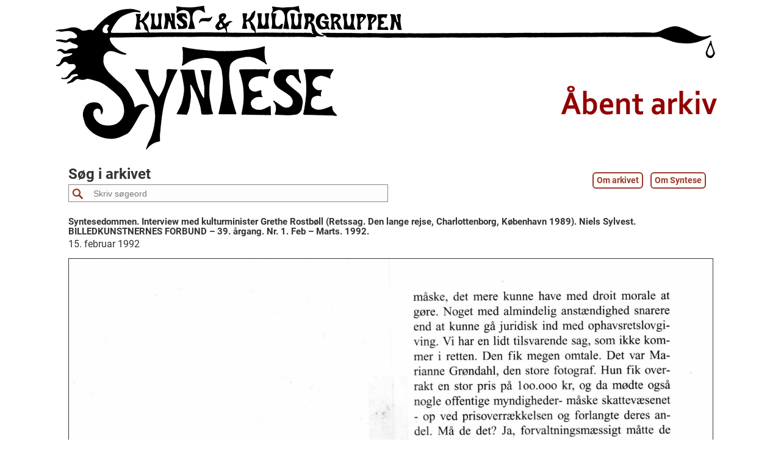

--- FILE ---
content_type: text/html; charset=UTF-8
request_url: https://www.syntese.nu/1992/02/15/syntesedommen-interview-med-kulturminister-grethe-rostboell-retssag-den-lange-rejse-charlottenborg-koebenhavn-1989-niels-sylvest-billedkunstnernes-forbund-39-aargang-nr-1-feb-821/
body_size: 18039
content:
<!DOCTYPE html>
<html lang="da-DK">
<head>
    <meta charset="UTF-8"/>
    <meta name='viewport' content='width=device-width,initial-scale=1.0' />

    <link rel="profile" href="//gmpg.org/xfn/11"/>
    <link rel="pingback" href=""/>

    <!-- Self-host Google Fonts -->
<link href='https://www.syntese.nu/wp-content/themes/weaver-xtreme/assets/css/fonts/google/google-fonts.min.css?ver=6.7' rel='stylesheet' type='text/css'>
<link rel="shortcut icon"  href="/wp-content/uploads/cropped-Syntese_logo_kvadratisk.png" />
	<script type="text/javascript">function theChampLoadEvent(e){var t=window.onload;if(typeof window.onload!="function"){window.onload=e}else{window.onload=function(){t();e()}}}</script>
		<script type="text/javascript">var theChampDefaultLang = 'da_DK', theChampCloseIconPath = 'https://www.syntese.nu/wp-content/plugins/super-socializer/images/close.png';</script>
		<script>var theChampSiteUrl = 'https://www.syntese.nu', theChampVerified = 0, theChampEmailPopup = 0, heateorSsMoreSharePopupSearchText = 'Search';</script>
			<script> var theChampSharingAjaxUrl = 'https://www.syntese.nu/wp-admin/admin-ajax.php', heateorSsFbMessengerAPI = 'https://www.facebook.com/dialog/send?app_id=595489497242932&display=popup&link=%encoded_post_url%&redirect_uri=%encoded_post_url%',heateorSsWhatsappShareAPI = 'web', heateorSsUrlCountFetched = [], heateorSsSharesText = 'Shares', heateorSsShareText = 'Share', theChampPluginIconPath = 'https://www.syntese.nu/wp-content/plugins/super-socializer/images/logo.png', theChampSaveSharesLocally = 0, theChampHorizontalSharingCountEnable = 0, theChampVerticalSharingCountEnable = 0, theChampSharingOffset = -10, theChampCounterOffset = -10, theChampMobileStickySharingEnabled = 0, heateorSsCopyLinkMessage = "Link copied.";
		var heateorSsHorSharingShortUrl = "https://www.syntese.nu/1992/02/15/syntesedommen-interview-med-kulturminister-grethe-rostboell-retssag-den-lange-rejse-charlottenborg-koebenhavn-1989-niels-sylvest-billedkunstnernes-forbund-39-aargang-nr-1-feb-821/";var heateorSsVerticalSharingShortUrl = "https://www.syntese.nu/1992/02/15/syntesedommen-interview-med-kulturminister-grethe-rostboell-retssag-den-lange-rejse-charlottenborg-koebenhavn-1989-niels-sylvest-billedkunstnernes-forbund-39-aargang-nr-1-feb-821/";		</script>
			<style type="text/css">
						.the_champ_button_instagram span.the_champ_svg,a.the_champ_instagram span.the_champ_svg{background:radial-gradient(circle at 30% 107%,#fdf497 0,#fdf497 5%,#fd5949 45%,#d6249f 60%,#285aeb 90%)}
					.the_champ_horizontal_sharing .the_champ_svg,.heateor_ss_standard_follow_icons_container .the_champ_svg{
					background-color:#111!important;background:#111!important;
					color: #fff;
				border-width: 3px;
		border-style: solid;
		border-color: #ffffff;
	}
		.the_champ_horizontal_sharing .theChampTCBackground{
		color:#666;
	}
		.the_champ_horizontal_sharing span.the_champ_svg:hover,.heateor_ss_standard_follow_icons_container span.the_champ_svg:hover{
					background-color:#993a2c!important;background:#993a2c;
				border-color: #ffffff;
	}
		.the_champ_vertical_sharing span.the_champ_svg,.heateor_ss_floating_follow_icons_container span.the_champ_svg{
					color: #fff;
				border-width: 0px;
		border-style: solid;
		border-color: transparent;
	}
		.the_champ_vertical_sharing .theChampTCBackground{
		color:#666;
	}
		.the_champ_vertical_sharing span.the_champ_svg:hover,.heateor_ss_floating_follow_icons_container span.the_champ_svg:hover{
						border-color: transparent;
		}
	@media screen and (max-width:783px){.the_champ_vertical_sharing{display:none!important}}</style>
	<meta name='robots' content='index, follow, max-image-preview:large, max-snippet:-1, max-video-preview:-1' />

	<!-- This site is optimized with the Yoast SEO plugin v26.8 - https://yoast.com/product/yoast-seo-wordpress/ -->
	<title>Syntesedommen. Interview med kulturminister Grethe Rostbøll (Retssag. Den lange rejse, Charlottenborg, København 1989). Niels Sylvest. BILLEDKUNSTNERNES FORBUND – 39. årgang. Nr. 1. Feb – Marts. 1992.</title>
	<meta name="description" content="Fra Kunst- og kulturgruppen Synteses åbne arkiv (www.syntese.nu)." />
	<link rel="canonical" href="https://www.syntese.nu/1992/02/15/syntesedommen-interview-med-kulturminister-grethe-rostboell-retssag-den-lange-rejse-charlottenborg-koebenhavn-1989-niels-sylvest-billedkunstnernes-forbund-39-aargang-nr-1-feb-821/" />
	<meta property="og:locale" content="da_DK" />
	<meta property="og:type" content="article" />
	<meta property="og:title" content="Syntesedommen. Interview med kulturminister Grethe Rostbøll (Retssag. Den lange rejse, Charlottenborg, København 1989). Niels Sylvest. BILLEDKUNSTNERNES FORBUND – 39. årgang. Nr. 1. Feb – Marts. 1992." />
	<meta property="og:description" content="Fra Kunst- og kulturgruppen Synteses åbne arkiv (www.syntese.nu)." />
	<meta property="og:url" content="https://www.syntese.nu/1992/02/15/syntesedommen-interview-med-kulturminister-grethe-rostboell-retssag-den-lange-rejse-charlottenborg-koebenhavn-1989-niels-sylvest-billedkunstnernes-forbund-39-aargang-nr-1-feb-821/" />
	<meta property="og:site_name" content="Kunst- og kulturgruppen Syntese" />
	<meta property="article:published_time" content="1992-02-15T11:00:00+00:00" />
	<meta property="article:modified_time" content="2024-08-19T15:45:07+00:00" />
	<meta property="og:image" content="https://www.syntese.nu/wp-content/uploads/Syntesedommen.-Interview-med-kulturminister-Grethe-Rostboell-Retssag.-Den-lange-rejse-Charlottenborg-Koebenhavn-1989.-Niels-Sylvest.-BILLEDKUNSTNERNES-FORBUND-39.-aargang.-Nr.-1.-Feb-Marts.-1992.-15.02.1992--scaled.jpg" />
	<meta name="author" content="Per" />
	<meta name="twitter:card" content="summary_large_image" />
	<meta name="twitter:title" content="Syntesedommen. Interview med kulturminister Grethe Rostbøll (Retssag. Den lange rejse, Charlottenborg, København 1989). Niels Sylvest. BILLEDKUNSTNERNES FORBUND – 39. årgang. Nr. 1. Feb – Marts. 1992." />
	<meta name="twitter:description" content="Fra Kunst- og kulturgruppen Synteses åbne arkiv (www.syntese.nu)." />
	<meta name="twitter:image" content="https://www.syntese.nu/wp-content/uploads/Syntesedommen.-Interview-med-kulturminister-Grethe-Rostboell-Retssag.-Den-lange-rejse-Charlottenborg-Koebenhavn-1989.-Niels-Sylvest.-BILLEDKUNSTNERNES-FORBUND-39.-aargang.-Nr.-1.-Feb-Marts.-1992.-15.02.1992--scaled.jpg" />
	<script type="application/ld+json" class="yoast-schema-graph">{"@context":"https://schema.org","@graph":[{"@type":"Article","@id":"https://www.syntese.nu/1992/02/15/syntesedommen-interview-med-kulturminister-grethe-rostboell-retssag-den-lange-rejse-charlottenborg-koebenhavn-1989-niels-sylvest-billedkunstnernes-forbund-39-aargang-nr-1-feb-821/#article","isPartOf":{"@id":"https://www.syntese.nu/1992/02/15/syntesedommen-interview-med-kulturminister-grethe-rostboell-retssag-den-lange-rejse-charlottenborg-koebenhavn-1989-niels-sylvest-billedkunstnernes-forbund-39-aargang-nr-1-feb-821/"},"author":{"name":"Per","@id":"https://www.syntese.nu/#/schema/person/e7ea20dc8cb38b243319f708e28ee8fc"},"headline":"Syntesedommen. Interview med kulturminister Grethe Rostbøll (Retssag. Den lange rejse, Charlottenborg, København 1989). Niels Sylvest. BILLEDKUNSTNERNES FORBUND &#8211; 39. årgang. Nr. 1. Feb &#8211; Marts. 1992.","datePublished":"1992-02-15T11:00:00+00:00","dateModified":"2024-08-19T15:45:07+00:00","mainEntityOfPage":{"@id":"https://www.syntese.nu/1992/02/15/syntesedommen-interview-med-kulturminister-grethe-rostboell-retssag-den-lange-rejse-charlottenborg-koebenhavn-1989-niels-sylvest-billedkunstnernes-forbund-39-aargang-nr-1-feb-821/"},"wordCount":665,"publisher":{"@id":"https://www.syntese.nu/#organization"},"image":{"@id":"https://www.syntese.nu/1992/02/15/syntesedommen-interview-med-kulturminister-grethe-rostboell-retssag-den-lange-rejse-charlottenborg-koebenhavn-1989-niels-sylvest-billedkunstnernes-forbund-39-aargang-nr-1-feb-821/#primaryimage"},"thumbnailUrl":"https://www.syntese.nu/wp-content/uploads/Syntesedommen.-Interview-med-kulturminister-Grethe-Rostboell-Retssag.-Den-lange-rejse-Charlottenborg-Koebenhavn-1989.-Niels-Sylvest.-BILLEDKUNSTNERNES-FORBUND-39.-aargang.-Nr.-1.-Feb-Marts.-1992.-15.02.1992--scaled.jpg","articleSection":["Den lange rejse (1989)","Interviews","Kunst- og fagpolitik","Retssag, Syntese vs. SDS/Unibank (1989-1993)"],"inLanguage":"da-DK"},{"@type":"WebPage","@id":"https://www.syntese.nu/1992/02/15/syntesedommen-interview-med-kulturminister-grethe-rostboell-retssag-den-lange-rejse-charlottenborg-koebenhavn-1989-niels-sylvest-billedkunstnernes-forbund-39-aargang-nr-1-feb-821/","url":"https://www.syntese.nu/1992/02/15/syntesedommen-interview-med-kulturminister-grethe-rostboell-retssag-den-lange-rejse-charlottenborg-koebenhavn-1989-niels-sylvest-billedkunstnernes-forbund-39-aargang-nr-1-feb-821/","name":"Syntesedommen. Interview med kulturminister Grethe Rostbøll (Retssag. Den lange rejse, Charlottenborg, København 1989). Niels Sylvest. BILLEDKUNSTNERNES FORBUND – 39. årgang. Nr. 1. Feb – Marts. 1992.","isPartOf":{"@id":"https://www.syntese.nu/#website"},"primaryImageOfPage":{"@id":"https://www.syntese.nu/1992/02/15/syntesedommen-interview-med-kulturminister-grethe-rostboell-retssag-den-lange-rejse-charlottenborg-koebenhavn-1989-niels-sylvest-billedkunstnernes-forbund-39-aargang-nr-1-feb-821/#primaryimage"},"image":{"@id":"https://www.syntese.nu/1992/02/15/syntesedommen-interview-med-kulturminister-grethe-rostboell-retssag-den-lange-rejse-charlottenborg-koebenhavn-1989-niels-sylvest-billedkunstnernes-forbund-39-aargang-nr-1-feb-821/#primaryimage"},"thumbnailUrl":"https://www.syntese.nu/wp-content/uploads/Syntesedommen.-Interview-med-kulturminister-Grethe-Rostboell-Retssag.-Den-lange-rejse-Charlottenborg-Koebenhavn-1989.-Niels-Sylvest.-BILLEDKUNSTNERNES-FORBUND-39.-aargang.-Nr.-1.-Feb-Marts.-1992.-15.02.1992--scaled.jpg","datePublished":"1992-02-15T11:00:00+00:00","dateModified":"2024-08-19T15:45:07+00:00","description":"Fra Kunst- og kulturgruppen Synteses åbne arkiv (www.syntese.nu).","breadcrumb":{"@id":"https://www.syntese.nu/1992/02/15/syntesedommen-interview-med-kulturminister-grethe-rostboell-retssag-den-lange-rejse-charlottenborg-koebenhavn-1989-niels-sylvest-billedkunstnernes-forbund-39-aargang-nr-1-feb-821/#breadcrumb"},"inLanguage":"da-DK","potentialAction":[{"@type":"ReadAction","target":["https://www.syntese.nu/1992/02/15/syntesedommen-interview-med-kulturminister-grethe-rostboell-retssag-den-lange-rejse-charlottenborg-koebenhavn-1989-niels-sylvest-billedkunstnernes-forbund-39-aargang-nr-1-feb-821/"]}]},{"@type":"ImageObject","inLanguage":"da-DK","@id":"https://www.syntese.nu/1992/02/15/syntesedommen-interview-med-kulturminister-grethe-rostboell-retssag-den-lange-rejse-charlottenborg-koebenhavn-1989-niels-sylvest-billedkunstnernes-forbund-39-aargang-nr-1-feb-821/#primaryimage","url":"https://www.syntese.nu/wp-content/uploads/Syntesedommen.-Interview-med-kulturminister-Grethe-Rostboell-Retssag.-Den-lange-rejse-Charlottenborg-Koebenhavn-1989.-Niels-Sylvest.-BILLEDKUNSTNERNES-FORBUND-39.-aargang.-Nr.-1.-Feb-Marts.-1992.-15.02.1992--scaled.jpg","contentUrl":"https://www.syntese.nu/wp-content/uploads/Syntesedommen.-Interview-med-kulturminister-Grethe-Rostboell-Retssag.-Den-lange-rejse-Charlottenborg-Koebenhavn-1989.-Niels-Sylvest.-BILLEDKUNSTNERNES-FORBUND-39.-aargang.-Nr.-1.-Feb-Marts.-1992.-15.02.1992--scaled.jpg","width":1836,"height":2560,"caption":"Syntesedommen. Interview med kulturminister Grethe Rostbøll (Retssag. Den lange rejse, Charlottenborg, København 1989). Niels Sylvest. BILLEDKUNSTNERNES FORBUND &#8211; 39. årgang. Nr. 1. Feb &#8211; Marts. 1992."},{"@type":"BreadcrumbList","@id":"https://www.syntese.nu/1992/02/15/syntesedommen-interview-med-kulturminister-grethe-rostboell-retssag-den-lange-rejse-charlottenborg-koebenhavn-1989-niels-sylvest-billedkunstnernes-forbund-39-aargang-nr-1-feb-821/#breadcrumb","itemListElement":[{"@type":"ListItem","position":1,"name":"Hjem","item":"https://www.syntese.nu/"},{"@type":"ListItem","position":2,"name":"Vigtigste udstillinger","item":"https://www.syntese.nu/vigtigste-udstillinger/"},{"@type":"ListItem","position":3,"name":"Den lange rejse (1989)","item":"https://www.syntese.nu/vigtigste-udstillinger/den-lange-rejse-1989/"},{"@type":"ListItem","position":4,"name":"Syntesedommen. Interview med kulturminister Grethe Rostbøll (Retssag. Den lange rejse, Charlottenborg, København 1989). Niels Sylvest. BILLEDKUNSTNERNES FORBUND &#8211; 39. årgang. Nr. 1. Feb &#8211; Marts. 1992."}]},{"@type":"WebSite","@id":"https://www.syntese.nu/#website","url":"https://www.syntese.nu/","name":"Kunst- og kulturgruppen Syntese","description":"Åbent arkiv","publisher":{"@id":"https://www.syntese.nu/#organization"},"potentialAction":[{"@type":"SearchAction","target":{"@type":"EntryPoint","urlTemplate":"https://www.syntese.nu/?s={search_term_string}"},"query-input":{"@type":"PropertyValueSpecification","valueRequired":true,"valueName":"search_term_string"}}],"inLanguage":"da-DK"},{"@type":"Organization","@id":"https://www.syntese.nu/#organization","name":"Kunst- og kulturgruppen Syntese","url":"https://www.syntese.nu/","logo":{"@type":"ImageObject","inLanguage":"da-DK","@id":"https://www.syntese.nu/#/schema/logo/image/","url":"https://www.syntese.nu/wp-content/uploads/cropped-Syntese_logo_kvadratisk.png","contentUrl":"https://www.syntese.nu/wp-content/uploads/cropped-Syntese_logo_kvadratisk.png","width":512,"height":512,"caption":"Kunst- og kulturgruppen Syntese"},"image":{"@id":"https://www.syntese.nu/#/schema/logo/image/"}},{"@type":"Person","@id":"https://www.syntese.nu/#/schema/person/e7ea20dc8cb38b243319f708e28ee8fc","name":"Per"}]}</script>
	<!-- / Yoast SEO plugin. -->


<style id='wp-img-auto-sizes-contain-inline-css' type='text/css'>
img:is([sizes=auto i],[sizes^="auto," i]){contain-intrinsic-size:3000px 1500px}
/*# sourceURL=wp-img-auto-sizes-contain-inline-css */
</style>
<style id='wp-block-library-inline-css' type='text/css'>
:root{--wp-block-synced-color:#7a00df;--wp-block-synced-color--rgb:122,0,223;--wp-bound-block-color:var(--wp-block-synced-color);--wp-editor-canvas-background:#ddd;--wp-admin-theme-color:#007cba;--wp-admin-theme-color--rgb:0,124,186;--wp-admin-theme-color-darker-10:#006ba1;--wp-admin-theme-color-darker-10--rgb:0,107,160.5;--wp-admin-theme-color-darker-20:#005a87;--wp-admin-theme-color-darker-20--rgb:0,90,135;--wp-admin-border-width-focus:2px}@media (min-resolution:192dpi){:root{--wp-admin-border-width-focus:1.5px}}.wp-element-button{cursor:pointer}:root .has-very-light-gray-background-color{background-color:#eee}:root .has-very-dark-gray-background-color{background-color:#313131}:root .has-very-light-gray-color{color:#eee}:root .has-very-dark-gray-color{color:#313131}:root .has-vivid-green-cyan-to-vivid-cyan-blue-gradient-background{background:linear-gradient(135deg,#00d084,#0693e3)}:root .has-purple-crush-gradient-background{background:linear-gradient(135deg,#34e2e4,#4721fb 50%,#ab1dfe)}:root .has-hazy-dawn-gradient-background{background:linear-gradient(135deg,#faaca8,#dad0ec)}:root .has-subdued-olive-gradient-background{background:linear-gradient(135deg,#fafae1,#67a671)}:root .has-atomic-cream-gradient-background{background:linear-gradient(135deg,#fdd79a,#004a59)}:root .has-nightshade-gradient-background{background:linear-gradient(135deg,#330968,#31cdcf)}:root .has-midnight-gradient-background{background:linear-gradient(135deg,#020381,#2874fc)}:root{--wp--preset--font-size--normal:16px;--wp--preset--font-size--huge:42px}.has-regular-font-size{font-size:1em}.has-larger-font-size{font-size:2.625em}.has-normal-font-size{font-size:var(--wp--preset--font-size--normal)}.has-huge-font-size{font-size:var(--wp--preset--font-size--huge)}.has-text-align-center{text-align:center}.has-text-align-left{text-align:left}.has-text-align-right{text-align:right}.has-fit-text{white-space:nowrap!important}#end-resizable-editor-section{display:none}.aligncenter{clear:both}.items-justified-left{justify-content:flex-start}.items-justified-center{justify-content:center}.items-justified-right{justify-content:flex-end}.items-justified-space-between{justify-content:space-between}.screen-reader-text{border:0;clip-path:inset(50%);height:1px;margin:-1px;overflow:hidden;padding:0;position:absolute;width:1px;word-wrap:normal!important}.screen-reader-text:focus{background-color:#ddd;clip-path:none;color:#444;display:block;font-size:1em;height:auto;left:5px;line-height:normal;padding:15px 23px 14px;text-decoration:none;top:5px;width:auto;z-index:100000}html :where(.has-border-color){border-style:solid}html :where([style*=border-top-color]){border-top-style:solid}html :where([style*=border-right-color]){border-right-style:solid}html :where([style*=border-bottom-color]){border-bottom-style:solid}html :where([style*=border-left-color]){border-left-style:solid}html :where([style*=border-width]){border-style:solid}html :where([style*=border-top-width]){border-top-style:solid}html :where([style*=border-right-width]){border-right-style:solid}html :where([style*=border-bottom-width]){border-bottom-style:solid}html :where([style*=border-left-width]){border-left-style:solid}html :where(img[class*=wp-image-]){height:auto;max-width:100%}:where(figure){margin:0 0 1em}html :where(.is-position-sticky){--wp-admin--admin-bar--position-offset:var(--wp-admin--admin-bar--height,0px)}@media screen and (max-width:600px){html :where(.is-position-sticky){--wp-admin--admin-bar--position-offset:0px}}

/*# sourceURL=wp-block-library-inline-css */
</style><style id='wp-block-paragraph-inline-css' type='text/css'>
.is-small-text{font-size:.875em}.is-regular-text{font-size:1em}.is-large-text{font-size:2.25em}.is-larger-text{font-size:3em}.has-drop-cap:not(:focus):first-letter{float:left;font-size:8.4em;font-style:normal;font-weight:100;line-height:.68;margin:.05em .1em 0 0;text-transform:uppercase}body.rtl .has-drop-cap:not(:focus):first-letter{float:none;margin-left:.1em}p.has-drop-cap.has-background{overflow:hidden}:root :where(p.has-background){padding:1.25em 2.375em}:where(p.has-text-color:not(.has-link-color)) a{color:inherit}p.has-text-align-left[style*="writing-mode:vertical-lr"],p.has-text-align-right[style*="writing-mode:vertical-rl"]{rotate:180deg}
/*# sourceURL=https://www.syntese.nu/wp-includes/blocks/paragraph/style.min.css */
</style>
<style id='wp-block-quote-inline-css' type='text/css'>
.wp-block-quote{box-sizing:border-box;overflow-wrap:break-word}.wp-block-quote.is-large:where(:not(.is-style-plain)),.wp-block-quote.is-style-large:where(:not(.is-style-plain)){margin-bottom:1em;padding:0 1em}.wp-block-quote.is-large:where(:not(.is-style-plain)) p,.wp-block-quote.is-style-large:where(:not(.is-style-plain)) p{font-size:1.5em;font-style:italic;line-height:1.6}.wp-block-quote.is-large:where(:not(.is-style-plain)) cite,.wp-block-quote.is-large:where(:not(.is-style-plain)) footer,.wp-block-quote.is-style-large:where(:not(.is-style-plain)) cite,.wp-block-quote.is-style-large:where(:not(.is-style-plain)) footer{font-size:1.125em;text-align:right}.wp-block-quote>cite{display:block}
/*# sourceURL=https://www.syntese.nu/wp-includes/blocks/quote/style.min.css */
</style>
<style id='wp-block-quote-theme-inline-css' type='text/css'>
.wp-block-quote{border-left:.25em solid;margin:0 0 1.75em;padding-left:1em}.wp-block-quote cite,.wp-block-quote footer{color:currentColor;font-size:.8125em;font-style:normal;position:relative}.wp-block-quote:where(.has-text-align-right){border-left:none;border-right:.25em solid;padding-left:0;padding-right:1em}.wp-block-quote:where(.has-text-align-center){border:none;padding-left:0}.wp-block-quote.is-large,.wp-block-quote.is-style-large,.wp-block-quote:where(.is-style-plain){border:none}
/*# sourceURL=https://www.syntese.nu/wp-includes/blocks/quote/theme.min.css */
</style>
<style id='global-styles-inline-css' type='text/css'>
:root{--wp--preset--aspect-ratio--square: 1;--wp--preset--aspect-ratio--4-3: 4/3;--wp--preset--aspect-ratio--3-4: 3/4;--wp--preset--aspect-ratio--3-2: 3/2;--wp--preset--aspect-ratio--2-3: 2/3;--wp--preset--aspect-ratio--16-9: 16/9;--wp--preset--aspect-ratio--9-16: 9/16;--wp--preset--color--black: #000000;--wp--preset--color--cyan-bluish-gray: #abb8c3;--wp--preset--color--white: #ffffff;--wp--preset--color--pale-pink: #f78da7;--wp--preset--color--vivid-red: #cf2e2e;--wp--preset--color--luminous-vivid-orange: #ff6900;--wp--preset--color--luminous-vivid-amber: #fcb900;--wp--preset--color--light-green-cyan: #7bdcb5;--wp--preset--color--vivid-green-cyan: #00d084;--wp--preset--color--pale-cyan-blue: #8ed1fc;--wp--preset--color--vivid-cyan-blue: #0693e3;--wp--preset--color--vivid-purple: #9b51e0;--wp--preset--gradient--vivid-cyan-blue-to-vivid-purple: linear-gradient(135deg,rgb(6,147,227) 0%,rgb(155,81,224) 100%);--wp--preset--gradient--light-green-cyan-to-vivid-green-cyan: linear-gradient(135deg,rgb(122,220,180) 0%,rgb(0,208,130) 100%);--wp--preset--gradient--luminous-vivid-amber-to-luminous-vivid-orange: linear-gradient(135deg,rgb(252,185,0) 0%,rgb(255,105,0) 100%);--wp--preset--gradient--luminous-vivid-orange-to-vivid-red: linear-gradient(135deg,rgb(255,105,0) 0%,rgb(207,46,46) 100%);--wp--preset--gradient--very-light-gray-to-cyan-bluish-gray: linear-gradient(135deg,rgb(238,238,238) 0%,rgb(169,184,195) 100%);--wp--preset--gradient--cool-to-warm-spectrum: linear-gradient(135deg,rgb(74,234,220) 0%,rgb(151,120,209) 20%,rgb(207,42,186) 40%,rgb(238,44,130) 60%,rgb(251,105,98) 80%,rgb(254,248,76) 100%);--wp--preset--gradient--blush-light-purple: linear-gradient(135deg,rgb(255,206,236) 0%,rgb(152,150,240) 100%);--wp--preset--gradient--blush-bordeaux: linear-gradient(135deg,rgb(254,205,165) 0%,rgb(254,45,45) 50%,rgb(107,0,62) 100%);--wp--preset--gradient--luminous-dusk: linear-gradient(135deg,rgb(255,203,112) 0%,rgb(199,81,192) 50%,rgb(65,88,208) 100%);--wp--preset--gradient--pale-ocean: linear-gradient(135deg,rgb(255,245,203) 0%,rgb(182,227,212) 50%,rgb(51,167,181) 100%);--wp--preset--gradient--electric-grass: linear-gradient(135deg,rgb(202,248,128) 0%,rgb(113,206,126) 100%);--wp--preset--gradient--midnight: linear-gradient(135deg,rgb(2,3,129) 0%,rgb(40,116,252) 100%);--wp--preset--font-size--small: 13px;--wp--preset--font-size--medium: 20px;--wp--preset--font-size--large: 36px;--wp--preset--font-size--x-large: 42px;--wp--preset--spacing--20: 0.44rem;--wp--preset--spacing--30: 0.67rem;--wp--preset--spacing--40: 1rem;--wp--preset--spacing--50: 1.5rem;--wp--preset--spacing--60: 2.25rem;--wp--preset--spacing--70: 3.38rem;--wp--preset--spacing--80: 5.06rem;--wp--preset--shadow--natural: 6px 6px 9px rgba(0, 0, 0, 0.2);--wp--preset--shadow--deep: 12px 12px 50px rgba(0, 0, 0, 0.4);--wp--preset--shadow--sharp: 6px 6px 0px rgba(0, 0, 0, 0.2);--wp--preset--shadow--outlined: 6px 6px 0px -3px rgb(255, 255, 255), 6px 6px rgb(0, 0, 0);--wp--preset--shadow--crisp: 6px 6px 0px rgb(0, 0, 0);}:where(.is-layout-flex){gap: 0.5em;}:where(.is-layout-grid){gap: 0.5em;}body .is-layout-flex{display: flex;}.is-layout-flex{flex-wrap: wrap;align-items: center;}.is-layout-flex > :is(*, div){margin: 0;}body .is-layout-grid{display: grid;}.is-layout-grid > :is(*, div){margin: 0;}:where(.wp-block-columns.is-layout-flex){gap: 2em;}:where(.wp-block-columns.is-layout-grid){gap: 2em;}:where(.wp-block-post-template.is-layout-flex){gap: 1.25em;}:where(.wp-block-post-template.is-layout-grid){gap: 1.25em;}.has-black-color{color: var(--wp--preset--color--black) !important;}.has-cyan-bluish-gray-color{color: var(--wp--preset--color--cyan-bluish-gray) !important;}.has-white-color{color: var(--wp--preset--color--white) !important;}.has-pale-pink-color{color: var(--wp--preset--color--pale-pink) !important;}.has-vivid-red-color{color: var(--wp--preset--color--vivid-red) !important;}.has-luminous-vivid-orange-color{color: var(--wp--preset--color--luminous-vivid-orange) !important;}.has-luminous-vivid-amber-color{color: var(--wp--preset--color--luminous-vivid-amber) !important;}.has-light-green-cyan-color{color: var(--wp--preset--color--light-green-cyan) !important;}.has-vivid-green-cyan-color{color: var(--wp--preset--color--vivid-green-cyan) !important;}.has-pale-cyan-blue-color{color: var(--wp--preset--color--pale-cyan-blue) !important;}.has-vivid-cyan-blue-color{color: var(--wp--preset--color--vivid-cyan-blue) !important;}.has-vivid-purple-color{color: var(--wp--preset--color--vivid-purple) !important;}.has-black-background-color{background-color: var(--wp--preset--color--black) !important;}.has-cyan-bluish-gray-background-color{background-color: var(--wp--preset--color--cyan-bluish-gray) !important;}.has-white-background-color{background-color: var(--wp--preset--color--white) !important;}.has-pale-pink-background-color{background-color: var(--wp--preset--color--pale-pink) !important;}.has-vivid-red-background-color{background-color: var(--wp--preset--color--vivid-red) !important;}.has-luminous-vivid-orange-background-color{background-color: var(--wp--preset--color--luminous-vivid-orange) !important;}.has-luminous-vivid-amber-background-color{background-color: var(--wp--preset--color--luminous-vivid-amber) !important;}.has-light-green-cyan-background-color{background-color: var(--wp--preset--color--light-green-cyan) !important;}.has-vivid-green-cyan-background-color{background-color: var(--wp--preset--color--vivid-green-cyan) !important;}.has-pale-cyan-blue-background-color{background-color: var(--wp--preset--color--pale-cyan-blue) !important;}.has-vivid-cyan-blue-background-color{background-color: var(--wp--preset--color--vivid-cyan-blue) !important;}.has-vivid-purple-background-color{background-color: var(--wp--preset--color--vivid-purple) !important;}.has-black-border-color{border-color: var(--wp--preset--color--black) !important;}.has-cyan-bluish-gray-border-color{border-color: var(--wp--preset--color--cyan-bluish-gray) !important;}.has-white-border-color{border-color: var(--wp--preset--color--white) !important;}.has-pale-pink-border-color{border-color: var(--wp--preset--color--pale-pink) !important;}.has-vivid-red-border-color{border-color: var(--wp--preset--color--vivid-red) !important;}.has-luminous-vivid-orange-border-color{border-color: var(--wp--preset--color--luminous-vivid-orange) !important;}.has-luminous-vivid-amber-border-color{border-color: var(--wp--preset--color--luminous-vivid-amber) !important;}.has-light-green-cyan-border-color{border-color: var(--wp--preset--color--light-green-cyan) !important;}.has-vivid-green-cyan-border-color{border-color: var(--wp--preset--color--vivid-green-cyan) !important;}.has-pale-cyan-blue-border-color{border-color: var(--wp--preset--color--pale-cyan-blue) !important;}.has-vivid-cyan-blue-border-color{border-color: var(--wp--preset--color--vivid-cyan-blue) !important;}.has-vivid-purple-border-color{border-color: var(--wp--preset--color--vivid-purple) !important;}.has-vivid-cyan-blue-to-vivid-purple-gradient-background{background: var(--wp--preset--gradient--vivid-cyan-blue-to-vivid-purple) !important;}.has-light-green-cyan-to-vivid-green-cyan-gradient-background{background: var(--wp--preset--gradient--light-green-cyan-to-vivid-green-cyan) !important;}.has-luminous-vivid-amber-to-luminous-vivid-orange-gradient-background{background: var(--wp--preset--gradient--luminous-vivid-amber-to-luminous-vivid-orange) !important;}.has-luminous-vivid-orange-to-vivid-red-gradient-background{background: var(--wp--preset--gradient--luminous-vivid-orange-to-vivid-red) !important;}.has-very-light-gray-to-cyan-bluish-gray-gradient-background{background: var(--wp--preset--gradient--very-light-gray-to-cyan-bluish-gray) !important;}.has-cool-to-warm-spectrum-gradient-background{background: var(--wp--preset--gradient--cool-to-warm-spectrum) !important;}.has-blush-light-purple-gradient-background{background: var(--wp--preset--gradient--blush-light-purple) !important;}.has-blush-bordeaux-gradient-background{background: var(--wp--preset--gradient--blush-bordeaux) !important;}.has-luminous-dusk-gradient-background{background: var(--wp--preset--gradient--luminous-dusk) !important;}.has-pale-ocean-gradient-background{background: var(--wp--preset--gradient--pale-ocean) !important;}.has-electric-grass-gradient-background{background: var(--wp--preset--gradient--electric-grass) !important;}.has-midnight-gradient-background{background: var(--wp--preset--gradient--midnight) !important;}.has-small-font-size{font-size: var(--wp--preset--font-size--small) !important;}.has-medium-font-size{font-size: var(--wp--preset--font-size--medium) !important;}.has-large-font-size{font-size: var(--wp--preset--font-size--large) !important;}.has-x-large-font-size{font-size: var(--wp--preset--font-size--x-large) !important;}
/*# sourceURL=global-styles-inline-css */
</style>

<style id='classic-theme-styles-inline-css' type='text/css'>
/*! This file is auto-generated */
.wp-block-button__link{color:#fff;background-color:#32373c;border-radius:9999px;box-shadow:none;text-decoration:none;padding:calc(.667em + 2px) calc(1.333em + 2px);font-size:1.125em}.wp-block-file__button{background:#32373c;color:#fff;text-decoration:none}
/*# sourceURL=/wp-includes/css/classic-themes.min.css */
</style>
<link rel='stylesheet' id='the_champ_frontend_css-css' href='https://www.syntese.nu/wp-content/plugins/super-socializer/css/front.css?ver=7.14.5' type='text/css' media='all' />
<link rel='stylesheet' id='weaverx-font-sheet-css' href='https://www.syntese.nu/wp-content/themes/weaver-xtreme/assets/css/fonts.min.css?ver=6.7' type='text/css' media='all' />
<link rel='stylesheet' id='weaverx-style-sheet-css' href='https://www.syntese.nu/wp-content/themes/weaver-xtreme/assets/css/style-weaverx.min.css?ver=6.7' type='text/css' media='all' />
<style id='weaverx-style-sheet-inline-css' type='text/css'>
#wrapper{max-width:1100px}a,.wrapper a{color:#993A2C}a:hover,.wrapper a:hover{color:rgba(153,58,44,0.7)}a,.wrapper a{font-weight:bold}.content a{color:#993A2C}.content a:hover{color:rgba(153,58,44,0.7)}.content a{font-weight:bold}.wrapper .entry-meta a,.wrapper .entry-utility a{color:#993A2C}.wrapper .entry-meta a:hover,.wrapper .entry-utility a:hover{color:rgba(153,58,44,0.7)}.wrapper .widget a{color:#993A2C}.wrapper .widget a:hover{color:rgba(153,58,44,0.7)}#infobar a{color:#993A2C}#infobar a:hover{color:rgba(153,58,44,0.7)}.colophon a{color:#993A2C}.colophon a:hover{color:rgba(153,58,44,0.7)}.rounded,.rounded-all,.rounded-custom{border-radius:1px !important}.rounded-top{border-top-left-radius:1px;border-top-right-radius:1px}.rounded-bottom{border-bottom-left-radius:1px;border-bottom-right-radius:1px}.rounded-left{border-top-left-radius:1px;border-bottom-left-radius:1px}.rounded-right{border-top-right-radius:1px;border-bottom-right-radius:1px}#site-title,.site-title{max-width:100.00000%}#site-tagline,.site-title{max-width:100.00000%}#site-title,.site-title{margin-left:.00000% !important;margin-top:.00000% !important}#site-tagline{margin-left:.00000% !important;margin-top:.00000% !important}#branding #header-image img{margin-left:auto;margin-right:auto}/* align-center*/#header.header-as-bg-parallax,#header.header-as-bg-responsive,#header.header-as-bg{background-position-x:center}#branding #header-image img{max-width:100.00000%}.weaverx-theme-menu .current_page_item >a,.weaverx-theme-menu .current-menu-item >a,.weaverx-theme-menu .current-cat >a,.weaverx-theme-menu .current_page_ancestor >a,.weaverx-theme-menu .current-category-ancestor >a,.weaverx-theme-menu .current-menu-ancestor >a,.weaverx-theme-menu .current-menu-parent >a,.weaverx-theme-menu .current-category-parent >a{font-weight:bold}.entry-summary,.entry-content{padding-top:.00000em}.container-page.parallax{min-height:10px}#comments-title h3{background-image:none;padding-left:0}hr.comments-hr{display:none}#nav-above,.paged #nav-above{display:none;margin:0}#nav-below{display:none;margin:0}.single #nav-above{display:none;margin:0}.single #nav-below{display:none;margin:0}.single-author .entry-meta .by-author{display:none}.post-avatar img{max-width:10px}body{background-color:#FFFFFF}@media( min-width:768px){.menu-primary .menu-arrows .toggle-submenu:after{content:'';display:none}.menu-primary .menu-hover.menu-arrows .has-submenu >a{padding-right:.75em}.menu-primary .wvrx-menu a span.sub-arrow:after{display:none}.menu-primary .wvrx-menu,.menu-primary .wvrx-menu-container{text-align:center;line-height:0}}@media( min-width:768px){.menu-secondary .menu-arrows .toggle-submenu:after{content:'';display:none}.menu-secondary .menu-hover.menu-arrows .has-submenu >a{padding-right:.75em}.menu-secondary .wvrx-menu a span.sub-arrow:after{display:none}.menu-secondary .wvrx-menu,.menu-secondary .wvrx-menu-container{text-align:center;line-height:0}}@media( min-width:768px){.menu-extra .wvrx-menu,.menu-extra .wvrx-menu-container{text-align:left}}@media screen and ( min-width:768px){.l-content-rsb{width:100.00000%}.l-content-rsb-m{width:99.00000%;margin-right:1.00000%}.l-sb-right{width:.00000%}.l-sb-right-lm{width:-1.00000%;margin-left:1.00000%}.l-sb-right-rm{width:-1.00000%;margin-right:1.00000%}.l-content-lsb{width:100.00000%}.l-content-lsb-m{width:99.00000%;margin-left:1.00000%}.l-sb-left{width:.00000%}.l-sb-left-lm{width:-1.00000%;margin-left:1.00000%}.l-sb-left-rm{width:-1.00000%;margin-right:1.00000%}.l-sb-right-split{width:.00000%}.l-sb-right-split-lm{width:-1.00000%;margin-left:1.00000%}.l-content-ssb{width:90.00000%;margin-left:10.00000%}.l-content-ssb-m{width:88.00000%;margin-left:11.00000%;margin-right:1.00000%}.l-content-ssbs{width:90.00000%}.l-content-ssbs-m{width:88.00000%;margin-left:1.00000%;margin-right:1.00000%}.l-sb-left-split{margin-left:-100.00000%;width:10.00000%}.l-sb-left-split-top{width:10.00000%}.l-sb-left-split-rm{margin-left:-100.00000%;width:9.00000%}.l-sb-left-split-top-rm{margin-right:1.00000%;width:9.00000%}}.l-widget-area-bottom{width:100%}@media (max-width:580px){.l-widget-area-bottom{width:100%}}#infobar{width:100%}@media (max-width:580px){#infobar{width:100%}}#primary-widget-area{margin-bottom:0}.widget-area-primary{margin-bottom:0}#secondary-widget-area{margin-bottom:0}.widget-area-secondary{margin-bottom:0}.widget-area-top{padding-left:0}.widget-area-top{padding-top:0}.widget-area-top{padding-bottom:10px}.widget-area-top{margin-top:0}.widget-area-top{margin-bottom:10px}.widget-area-bottom{padding-left:1px}.widget-area-bottom{padding-right:20px}.widget-area-bottom{padding-top:0}.widget-area-bottom{padding-bottom:0}.widget-area-bottom{margin-top:5px}.widget-area-bottom{margin-bottom:0}#colophon{padding-left:0}#colophon{padding-right:0}#colophon{padding-top:0}#colophon{padding-bottom:0}#footer-widget-area{padding-left:0}#footer-widget-area{padding-right:0}#footer-widget-area{padding-top:0}#footer-widget-area{padding-bottom:0}.widget-area-footer{padding-left:0}.widget-area-footer{padding-right:0}.widget-area-footer{padding-top:0}.widget-area-footer{padding-bottom:0}#content{padding-left:3.00000%}#content{padding-right:.00000%}#content{padding-top:0}#content{padding-bottom:0}#content{margin-bottom:0}#infobar{padding-left:0}#infobar{padding-right:0}#infobar{padding-top:0}#infobar{padding-bottom:0}#wrapper{background-color:#FFFFFF}#wrapper{color:#333333}#wrapper{padding-top:3px}#wrapper{margin-top:0}.post-area{padding-right:.00000%}.post-area{margin-bottom:0}#nav-header-mini{margin-top:-1.00000em}#wrapper .search-form .search-submit{color:#333333}#inject_fixedtop,#inject_fixedbottom,.wvrx-fixedtop,.wvrx-fixonscroll{max-width:1100px}@media ( max-width:1100px){.wvrx-fixedtop,.wvrx-fixonscroll,#inject_fixedtop,#inject_fixedbottom{left:0;margin-left:0 !important;margin-right:0 !important}}@media ( min-width:1100px){#inject_fixedtop{margin-left:-0px;margin-right:-0px}.wvrx-fixedtop,.wvrx-fixonscroll{margin-left:0;margin-right:calc( 0 - 0 - 0 )}}@media ( min-width:1100px){#inject_fixedbottom{margin-left:-0px;margin-right:-0px}}li.cat-item.cat-item-78{display:none !important}ul{margin-left:0}#content{padding-left:2% !important;padding-right:1% !important}.wp-block-separator{border-bottom:none !important}/*Om arkivet,Om Syntese */#post-220 >div >p,#post-222 >div >p{hyphens:none !important;line-height:1.25em !important}#post-220 >header >h1,#post-222 >header >h1{font-size:1.5em !important}#post-220 >div >ul{line-height:1.2em;margin-bottom:16px;margin-left:1.2em !important}#post-220 >div >ul >li{margin-bottom:5px}/* Seach-box animation */@keyframes search-icon{0%{transform:rotate(0deg)}50%{transform:rotate(-90deg)}100%{transform:rotate(0deg)}}.genericon-search{font-size:1.4em;position:relative;left:-2px;top:-2px;font-weight:bold;color:#993A2C;animation-name:search-icon;animation-duration:1s}/* Misc */.wp-block-column{margin-top:0 !important}.search-field,select{background-color:#fffdfb;border:1px solid #888888;width:99%}input:focus::placeholder{color:transparent}a{transition:color 0.2s !important}.custom-logo-link >img{width:100%}ul >li.cat-item{color:#ffffff;margin:2px 3px}::marker{color:#333333}ul.children >li.cat-item{color:#666666 !important}#content nav{padding:.3em 0 .3em 0}.entry-summary,.category-title-label{display:none}.entry-content{margin-right:10px}.title-search-label,.archive-info{font-size:1.5em !important}#om_arkivet,#om_syntese{z-index:99999;border:#993a2c solid 2px;border-radius:6px;background-color:#fffdfb;padding:3px 5px;font-size:.9em;transition:color 0.5s !important}.page-title,.post-title{font-size:15px !important}.post-title a{color:#993A2C !important;transition:color 0.2s}.post-title a:hover{color:rgba(153,58,44,0.7) !important;transition:color 0.2s}.entry-meta a{color:#333333 !important;font-weight:normal;transition:color 0.2s}.random_post,.search_result_post{font-size:.85em;font-weight:bold;margin-bottom:10px;margin-right:4px}#see_more_random{padding-top:2px;background-color:#fffdfb}#see_more_random_link{border:#993a2c solid 2px;border-radius:6px;padding:3px 5px;background-color:#fffdfb;font-size:.85em;transition:color 0.2s}div.entry-meta{padding-bottom:10px}.entry-header{margin-bottom:14px}.children{font-size:.85em;list-style-type:disc;margin-left:1.2em !important}body{line-height:1.1em !important}#title-tagline >a{margin:0 !important}.search-form input[type=search]{padding:2px 1% 2px 40px}nav{position:relative;top:10px}blockquote{font-size:.85em;line-height:1.25em;width:100% !important;margin-bottom:20px !important}.wp-block-quote{border-left:10px solid rgb(51,51,51);border-top:1px solid rgb(51,51,51);border-right:1px solid rgb(51,51,51);border-bottom:1px solid rgb(51,51,51);background:rgba(128,128,128,0.08)}#search-form-2{display:none}.the_champ_sharing_container{margin-bottom:20px}.entry-meta-gicons .entry-date:before{display:none}img.fi-alignleft{float:none}.title-archive-label{font-size:1.5em}.featured-image{width:100%}.textwidget{max-width:510px}#categories-8,#categories-8 form select{max-width:99%;margin-bottom:2px}#archives-dropdown--1,#archives-dropdown-2,#archives-dropdown-4{width:121px}.level-0{font-size:1.1;font-weight:bold}.level-1{font-weight:normal;font-size:0.9;color:#444444}img.fi-alignleft{border:1px solid rgb(51,51,51)}p >br{content:"";display:block;padding-top:5px}blockquote p{margin-top:10px}img.featured-image{cursor:zoom-in}.the_champ_sharing_container{margin-bottom:50px}div.the_champ_sharing_ul a{margin:2px 4px 2px 0}.the_champ_horizontal_sharing span.the_champ_svg{transition:background-color 0.5s}
/*# sourceURL=weaverx-style-sheet-inline-css */
</style>
<link rel='stylesheet' id='weaverx-root-style-sheet-css' href='https://www.syntese.nu/wp-content/themes/offcircle-archive-system/style.min.css?ver=6.7' type='text/css' media='all' />
<script type="text/javascript" src="https://www.syntese.nu/wp-includes/js/jquery/jquery.min.js?ver=3.7.1" id="jquery-core-js"></script>
<script type="text/javascript" src="https://www.syntese.nu/wp-includes/js/jquery/jquery-migrate.min.js?ver=3.4.1" id="jquery-migrate-js"></script>
<script type="text/javascript" id="weaver-xtreme-JSLib-js-extra">
/* <![CDATA[ */
var wvrxOpts = {"useSmartMenus":"0","menuAltswitch":"767","mobileAltLabel":"","primaryScroll":"fixed-top","primaryMove":"0","secondaryScroll":"fixed-top","secondaryMove":"0","headerVideoClass":"has-header-video-none"};
//# sourceURL=weaver-xtreme-JSLib-js-extra
/* ]]> */
</script>
<script type="text/javascript" src="https://www.syntese.nu/wp-content/themes/weaver-xtreme/assets/js/weaverxjslib.min.js?ver=6.7" id="weaver-xtreme-JSLib-js"></script>
		<script type="text/javascript">
			var StrCPVisits_page_data = {
				'abort' : 'false',
				'title' : 'Syntesedommen. Interview med kulturminister Grethe Rostbøll (Retssag. Den lange rejse, Charlottenborg, København 1989). Niels Sylvest. BILLEDKUNSTNERNES FORBUND &#8211; 39. årgang. Nr. 1. Feb &#8211; Marts. 1992.',
			};
		</script>
		<!-- Weaver Xtreme 6.7 ( 908 ) OffCircle-Archive-System-v1.0-V-900 --> <!-- Weaver Xtreme Theme Support 6.5.1 --> 
<!-- End of Weaver Xtreme options -->
<link rel="icon" href="https://www.syntese.nu/wp-content/uploads/cropped-Syntese_logo_kvadratisk-32x32.png" sizes="32x32" />
<link rel="icon" href="https://www.syntese.nu/wp-content/uploads/cropped-Syntese_logo_kvadratisk-192x192.png" sizes="192x192" />
<link rel="apple-touch-icon" href="https://www.syntese.nu/wp-content/uploads/cropped-Syntese_logo_kvadratisk-180x180.png" />
<meta name="msapplication-TileImage" content="https://www.syntese.nu/wp-content/uploads/cropped-Syntese_logo_kvadratisk-270x270.png" />
</head>
<!-- **** body **** -->
<body class="wp-singular post-template-default single single-post postid-4828 single-format-standard wp-custom-logo wp-embed-responsive wp-theme-weaver-xtreme wp-child-theme-offcircle-archive-system singular not-logged-in weaverx-theme-body wvrx-not-safari is-menu-desktop is-menu-default weaverx-page-single weaverx-sb-one-column has-posts" itemtype="https://schema.org/WebPage" itemscope>

<a href="#page-bottom"
   id="page-top">&darr;</a> <!-- add custom CSS to use this page-bottom link -->
<div id="wvrx-page-width">&nbsp;</div>
<!--googleoff: all-->
<noscript><p
            style="border:1px solid red;font-size:14px;background-color:pink;padding:5px;margin-left:auto;margin-right:auto;max-width:640px;text-align:center;">
        JAVASCRIPT IS DISABLED. Please enable JavaScript on your browser to best view this site.</p>
</noscript>
<!--googleon: all--><!-- displayed only if JavaScript disabled -->

<div id="wrapper" class="wrapper font-roboto align-center">
<div class="clear-preheader clear-both"></div>
<div id="header" class="header font-roboto align-center header-as-img">
<div id="header-inside" class="block-inside"><header id="branding" itemtype="https://schema.org/WPHeader" itemscope>
    <div id='title-tagline' class='clearfix  '>

<a href="https://www.syntese.nu/" class="custom-logo-link hide-none" rel="home"><img width="1100" height="247" src="https://www.syntese.nu/wp-content/uploads/Syntese_logo.jpg" class="custom-logo" alt="Kunst- og kulturgruppen Syntese (Logo)" /></a>
    <h1 id="site-title"
        class="hide font-inherit"><a
                href="https://www.syntese.nu/" title="Kunst- og kulturgruppen Syntese"
                rel="home">
            Kunst- og kulturgruppen Syntese</a></h1>

    <h2 id="site-tagline" class="hide"><span  class="font-inherit">Åbent arkiv</span></h2>    </div><!-- /.title-tagline -->
<div id="header-image" class="hide"></div><div class="clear-branding clear-both"></div>        </header><!-- #branding -->
        
</div></div><div class='clear-header-end clear-both'></div><!-- #header-inside,#header -->

<div id="container" class="container container-single relative font-roboto align-center"><div id="container-inside" class="block-inside">

    <div id="infobar" class="font-inherit align-center">
          <span id="breadcrumbs"></span>        <span class='infobar_right'>
	</span></div>
    <div class="clear-info-bar-end" style="clear:both;">
    </div><!-- #infobar -->

    <div id="content" role="main" class="content l-content font-inherit" itemtype="https://schema.org/Blog" itemscope> <!-- single -->

            <div id="sitewide-top-widget-area" class="widget-area l-widget-area-top m-widget-area-top s-widget-area-top widget-cols-2 widget-smart-rm m-widget-cols-2 m-widget-smart-rm font-roboto widget-area-top"
                 role="complementary" itemtype="https://schema.org/WPSideBar" itemscope>
                <aside id="search-5" class="widget widget_search font-inherit per-row-2-m smart-rm begin-of-row widget-1 widget-first widget-odd"><h3 class="widget-title font-inherit">Søg i arkivet</h3><form role="search"       method="get" class="search-form" action="https://www.syntese.nu/">
    <label for="search-form-1">
        <span class="screen-reader-text">S&#248;g efter:</span>
        <input type="search" id="search-form-1" class="search-field"
               placeholder="S&#248;g efter:" value=""
               name="s"/>
    </label>
    <button type="submit" class="search-submit"><span class="genericon genericon-search"></span>
    </button>

</form>

</aside><aside id="custom_html-3" class="widget_text widget widget_custom_html font-inherit per-row-2-m end-of-row widget-2 widget-last widget-even"><div class="textwidget custom-html-widget"><nav style="text-align:right;">
	<a id="om_arkivet" href="https://www.syntese.nu/om-arkivet/">Om arkivet</a> &nbsp; <a id="om_syntese" href="https://www.syntese.nu/om-syntese/">Om Syntese</a> 
</nav></div></aside><div class="clear-sitewide-top-widget-area clear-both"></div>            </div><!-- sitewide-top-widget-area -->
            <div class="clear-sitewide-top-widget-area clear-both"></div>    <nav id="nav-above" class="navigation">
        <h3 class="assistive-text">Indlæg navigation</h3>

            </nav><!-- #nav-above -->

        <article
            id="post-4828" class="content-single post-content post-area post-fi-content-top post-author-id-3 font-inherit post-4828 post type-post status-publish format-standard has-post-thumbnail hentry category-den-lange-rejse-1989 category-interviews category-kunst-og-fagpolitik category-retssag-syntese-vs-sds-unibank-1989-1993" itemtype="https://schema.org/BlogPosting" itemscope itemprop="blogPost">
        	<header class="page-header">

			<h1 class="page-title entry-title title-single font-inherit" itemprop="headline name">Syntesedommen. Interview med kulturminister Grethe Rostbøll (Retssag. Den lange rejse, Charlottenborg, København 1989). Niels Sylvest. BILLEDKUNSTNERNES FORBUND &#8211; 39. årgang. Nr. 1. Feb &#8211; Marts. 1992.</h1>
		<div class="entry-meta ">
<meta itemprop="datePublished" content="1992-02-15T12:00:00+01:00"/>
<meta itemprop="dateModified" content="2024-08-19T17:45:07+02:00"/>
<span style="display:none" itemscope itemprop="publisher" itemtype="https://schema.org/Organization"><span itemprop="name">Kunst- og kulturgruppen Syntese</span><img itemprop="logo" src="https://www.syntese.nu/wp-content/uploads/Syntese_logo.jpg" /></span>
<span class="meta-info-wrap post-hide-author post-hide-categories post_hide_single_cat post-hide-tags post-hide-permalink entry-meta-gicons  font-inherit">
<span class="sep">Udgivet den </span><a href="https://www.syntese.nu/1992/02/15/syntesedommen-interview-med-kulturminister-grethe-rostboell-retssag-den-lange-rejse-charlottenborg-koebenhavn-1989-niels-sylvest-billedkunstnernes-forbund-39-aargang-nr-1-feb-821/" title="12:00" rel="bookmark"><time class="entry-date" datetime="1992-02-15T12:00:00+01:00">15. februar 1992</time></a><span class="by-author"> <span class="sep"> af </span> <span class="author vcard"><a class="url fn n" href="https://www.syntese.nu/author/per/" title="Vis alle indlæg af Per" rel="author"><span itemtype="https://schema.org/Person" itemscope itemprop="author"><span itemprop="name">Per</span></span></a></span></span><time class="updated" datetime="2024-08-19T17:45:07+02:00">19. august 2024</time>
</span><!-- .entry-meta-icons --></div><!-- /entry-meta -->
	</header><!-- .page-header -->
    <div class="entry-content clearfix">

<a class="wvrx-fi-link" href="https://www.syntese.nu/wp-content/uploads/Syntesedommen.-Interview-med-kulturminister-Grethe-Rostboell-Retssag.-Den-lange-rejse-Charlottenborg-Koebenhavn-1989.-Niels-Sylvest.-BILLEDKUNSTNERNES-FORBUND-39.-aargang.-Nr.-1.-Feb-Marts.-1992.-15.02.1992--scaled.jpg"><span itemtype="https://schema.org/ImageObject" itemprop="image" itemscope><img width="1836" height="2560" itemprop="url" src="https://www.syntese.nu/wp-content/uploads/Syntesedommen.-Interview-med-kulturminister-Grethe-Rostboell-Retssag.-Den-lange-rejse-Charlottenborg-Koebenhavn-1989.-Niels-Sylvest.-BILLEDKUNSTNERNES-FORBUND-39.-aargang.-Nr.-1.-Feb-Marts.-1992.-15.02.1992--scaled.jpg" class="featured-image fi-post-content-top fi-content-top hide-none fi-alignleft wp-post-image" alt="Syntesedommen. Interview med kulturminister Grethe Rostbøll (Retssag. Den lange rejse, Charlottenborg, København 1989). Niels Sylvest. BILLEDKUNSTNERNES FORBUND &#8211; 39. årgang. Nr. 1. Feb &#8211; Marts. 1992." decoding="async" srcset="https://www.syntese.nu/wp-content/uploads/Syntesedommen.-Interview-med-kulturminister-Grethe-Rostboell-Retssag.-Den-lange-rejse-Charlottenborg-Koebenhavn-1989.-Niels-Sylvest.-BILLEDKUNSTNERNES-FORBUND-39.-aargang.-Nr.-1.-Feb-Marts.-1992.-15.02.1992--scaled.jpg 1836w, https://www.syntese.nu/wp-content/uploads/Syntesedommen.-Interview-med-kulturminister-Grethe-Rostboell-Retssag.-Den-lange-rejse-Charlottenborg-Koebenhavn-1989.-Niels-Sylvest.-BILLEDKUNSTNERNES-FORBUND-39.-aargang.-Nr.-1.-Feb-Marts.-1992.-15.02.1992--768x1071.jpg 768w, https://www.syntese.nu/wp-content/uploads/Syntesedommen.-Interview-med-kulturminister-Grethe-Rostboell-Retssag.-Den-lange-rejse-Charlottenborg-Koebenhavn-1989.-Niels-Sylvest.-BILLEDKUNSTNERNES-FORBUND-39.-aargang.-Nr.-1.-Feb-Marts.-1992.-15.02.1992--1101x1536.jpg 1101w, https://www.syntese.nu/wp-content/uploads/Syntesedommen.-Interview-med-kulturminister-Grethe-Rostboell-Retssag.-Den-lange-rejse-Charlottenborg-Koebenhavn-1989.-Niels-Sylvest.-BILLEDKUNSTNERNES-FORBUND-39.-aargang.-Nr.-1.-Feb-Marts.-1992.-15.02.1992--1468x2048.jpg 1468w" sizes="(max-width: 1836px) 100vw, 1836px" /><script>if(document.getElementsByClassName('wvrx-fi-link')) var fi=document.getElementsByClassName('wvrx-fi-link')[0]; fi.setAttribute('target', '_blank'); fi.setAttribute('title', 'Åbn billedfilen i ny fane');</script></span></a>

<p><em>Tekstudtræk fra indscannet dokument:</em></p>



<blockquote class="wp-block-quote is-style-default is-layout-flow wp-block-quote-is-layout-flow">
<p class="has-medium-font-size"><em>Syntesedommen</em></p>



<p><strong>NS: </strong>Der er blevet afsagt en dom i syntesesagen. Udstillingen var hængt op på Charlottenborg som en helhed, hvor det var uomgængelig nødvendigt, at udstillingen optrådte som en helhed. Det var tydeligjort med pile og bindeord. Det kan med dommen lade sig gøre, at en kreditor fjerner ting fra en udstilling og dermed ødelægger den kunstneriske helhed. Det er noget ophavsretsmæssigt. &#8211; Kunne du tænke dig at tage initiativ til en ophavsretslovændring?</p>



<p><strong>GR: </strong>Det er nok lidt svært at se det hele for sig, fordi &#8211; hvordan ville det være, hvis det drejede sig om separatudstilling? Ville du mene, at forholdet havde været anderledes, hvis det havde drejet sig om fire-fem kunstnere, der udstillede i hvert sit rum?</p>



<p><strong> NS: </strong>Nej. jeg mener egentlig, at den lovgivning skulle være så enkel, at alle udstillingshelheder inden for billedkunst aldrig kunne spoleres.</p>



<p><strong>GR: </strong>Jeg kan ikke rigtigt juridisk gennemskue, om ophavsretten kan bruges til det. Jeg synes måske, det mere kunne have med droit morale at gøre. Noget med almindelig anstændighed snarere end at kunne gå juridisk ind med ophavsretslovgivning. Vi har en lidt tilsvarende sag, som ikke kommer i retten. Den fik megen omtale. Det var Marianne Grøndahl, den store fotograf. Hun fik overrakt en stor pris på 100.000 kr, og da mødte også nogle offentlige myndigheder &#8211; måske skattevæsenet &#8211; op ved prisoverrækkelsen og forlangte deres andel. Må de det? Ja, forvaltningsmæssigt måtte de åbenbart &#8211; men hvis vi sagde: jamen må man juridisk? Det er der også faldet dom i nu, &#8211; men kan man være det bekendt? Kunne man ikke have fundet en mere, taktuld, kløgtig måde at inddrive sine penge på? Jeg vil vanskeligt kunne gå ind med juridiske vurderinger. Det jeg synes, vi kan komme med, det er nogle mere generelle overvejelser om den takt, hvormed de offentlige myndigheder indkræver de nødvendige beløb.</p>



<p><strong>NS:</strong> Den <em>droit morale</em> og den taktfuldhed, du taler om, den findes ikke i en bog, der hedder <em>droit morale</em>, som man så kan slå op i, når det er nødvendigt. Der er masser af mennesker, gallerimennesker og Charlottenborgs udstillingsbygning selv plus andre udstillingsbygninger, statslige eller kommunale, som nu siger: hov, nu tør vi ikke tage den kunstner ind, før vi har undersøgt, om hans økonomi er i orden.</p>



<p><strong>GR:</strong> Man burde jo i virkeligheden gå ind et helt andet sted, nemlig i en juridisk rådgivning af kunstnere, som sidder i en afgifts- eller skattefælde. Det burde ikke komme så langt. Det er det, der er sindsoprivende. En kunstner burde ikke komme så langt i gældssætning, at sådanne voldsomme indgreb blev nødvendige. Jeg ved ikke, hvor meget forbundene gør med hensyn til rådgivning på området.</p>



<p><strong>NS:</strong> BKF har faktisk et mandagshold af jurister, som man kvit og frit kan henvende sig til. Men sagen og dommen har givet anledning til en masse ballade og ramaskrig.</p>



<p><strong>GR: </strong>Og den får os til at tage en fornyet diskussion, om det virkelig behøver at komme så vidt. Jeg har kendskab til navngivne og glimrende kunstnere i Danmark, som også har utrolige problemer med husleje og med terminer, hvor gode venner &#8211; og iøvrigt også bankforbindelser &#8211; går ind og siger: nå, min ven, nu er den altså helt gal. Og lige før pantefogeden kommer, bliver der lavet en gældssanering. &#8211; Sådan en syntesesag rejser spørgsmålet: hvad kan vi gøre for at undgå, at det kommer dertil? Jeg er overbevist om, at de myndigheder, der er involveret i sådant siger, at det ikke burde ske, det burde ikke kunne komme så langt.</p>
</blockquote>
<div style='clear:both'></div><div  class='the_champ_sharing_container the_champ_horizontal_sharing' data-super-socializer-href="https://www.syntese.nu/1992/02/15/syntesedommen-interview-med-kulturminister-grethe-rostboell-retssag-den-lange-rejse-charlottenborg-koebenhavn-1989-niels-sylvest-billedkunstnernes-forbund-39-aargang-nr-1-feb-821/"><div class='the_champ_sharing_title' style="font-weight:bold" > Del denne side:</div><div class="the_champ_sharing_ul"><a aria-label="Facebook" class="the_champ_facebook" href="https://www.facebook.com/sharer/sharer.php?u=https%3A%2F%2Fwww.syntese.nu%2F1992%2F02%2F15%2Fsyntesedommen-interview-med-kulturminister-grethe-rostboell-retssag-den-lange-rejse-charlottenborg-koebenhavn-1989-niels-sylvest-billedkunstnernes-forbund-39-aargang-nr-1-feb-821%2F" title="Facebook" rel="nofollow noopener" target="_blank" style="font-size:24px!important;box-shadow:none;display:inline-block;vertical-align:middle"><span class="the_champ_svg" style="background-color:#0765FE;width:32px;height:32px;display:inline-block;opacity:1;float:left;font-size:24px;box-shadow:none;display:inline-block;font-size:16px;padding:0 4px;vertical-align:middle;background-repeat:repeat;overflow:hidden;padding:0;cursor:pointer;box-sizing:content-box"><svg style="display:block;" focusable="false" aria-hidden="true" xmlns="http://www.w3.org/2000/svg" width="100%" height="100%" viewBox="0 0 32 32"><path fill="#fff" d="M28 16c0-6.627-5.373-12-12-12S4 9.373 4 16c0 5.628 3.875 10.35 9.101 11.647v-7.98h-2.474V16H13.1v-1.58c0-4.085 1.849-5.978 5.859-5.978.76 0 2.072.15 2.608.298v3.325c-.283-.03-.775-.045-1.386-.045-1.967 0-2.728.745-2.728 2.683V16h3.92l-.673 3.667h-3.247v8.245C23.395 27.195 28 22.135 28 16Z"></path></svg></span></a><a aria-label="X" class="the_champ_button_x" href="https://twitter.com/intent/tweet?text=Syntesedommen.%20Interview%20med%20kulturminister%20Grethe%20Rostb%C3%B8ll%20%28Retssag.%20Den%20lange%20rejse%2C%20Charlottenborg%2C%20K%C3%B8benhavn%201989%29.%20Niels%20Sylvest.%20BILLEDKUNSTNERNES%20FORBUND%20%E2%80%93%2039.%20%C3%A5rgang.%20Nr.%201.%20Feb%20%E2%80%93%20Marts.%201992.&url=https%3A%2F%2Fwww.syntese.nu%2F1992%2F02%2F15%2Fsyntesedommen-interview-med-kulturminister-grethe-rostboell-retssag-den-lange-rejse-charlottenborg-koebenhavn-1989-niels-sylvest-billedkunstnernes-forbund-39-aargang-nr-1-feb-821%2F" title="X" rel="nofollow noopener" target="_blank" style="font-size:24px!important;box-shadow:none;display:inline-block;vertical-align:middle"><span class="the_champ_svg the_champ_s__default the_champ_s_x" style="background-color:#2a2a2a;width:32px;height:32px;display:inline-block;opacity:1;float:left;font-size:24px;box-shadow:none;display:inline-block;font-size:16px;padding:0 4px;vertical-align:middle;background-repeat:repeat;overflow:hidden;padding:0;cursor:pointer;box-sizing:content-box"><svg width="100%" height="100%" style="display:block;" focusable="false" aria-hidden="true" xmlns="http://www.w3.org/2000/svg" viewBox="0 0 32 32"><path fill="#fff" d="M21.751 7h3.067l-6.7 7.658L26 25.078h-6.172l-4.833-6.32-5.531 6.32h-3.07l7.167-8.19L6 7h6.328l4.37 5.777L21.75 7Zm-1.076 16.242h1.7L11.404 8.74H9.58l11.094 14.503Z"></path></svg></span></a><a aria-label="Instagram" class="the_champ_button_instagram" href="https://www.instagram.com/" title="Instagram" rel="nofollow noopener" target="_blank" style="font-size:24px!important;box-shadow:none;display:inline-block;vertical-align:middle"><span class="the_champ_svg" style="background-color:#53beee;width:32px;height:32px;display:inline-block;opacity:1;float:left;font-size:24px;box-shadow:none;display:inline-block;font-size:16px;padding:0 4px;vertical-align:middle;background-repeat:repeat;overflow:hidden;padding:0;cursor:pointer;box-sizing:content-box"><svg style="display:block;" version="1.1" viewBox="-10 -10 148 148" width="100%" height="100%" xml:space="preserve" xmlns="http://www.w3.org/2000/svg" xmlns:xlink="http://www.w3.org/1999/xlink"><g><g><path d="M86,112H42c-14.336,0-26-11.663-26-26V42c0-14.337,11.664-26,26-26h44c14.337,0,26,11.663,26,26v44 C112,100.337,100.337,112,86,112z M42,24c-9.925,0-18,8.074-18,18v44c0,9.925,8.075,18,18,18h44c9.926,0,18-8.075,18-18V42 c0-9.926-8.074-18-18-18H42z" fill="#fff"></path></g><g><path d="M64,88c-13.234,0-24-10.767-24-24c0-13.234,10.766-24,24-24s24,10.766,24,24C88,77.233,77.234,88,64,88z M64,48c-8.822,0-16,7.178-16,16s7.178,16,16,16c8.822,0,16-7.178,16-16S72.822,48,64,48z" fill="#fff"></path></g><g><circle cx="89.5" cy="38.5" fill="#fff" r="5.5"></circle></g></g></svg></span></a><a aria-label="Tumblr" class="the_champ_button_tumblr" href="https://www.tumblr.com/widgets/share/tool?posttype=link&canonicalUrl=https%3A%2F%2Fwww.syntese.nu%2F1992%2F02%2F15%2Fsyntesedommen-interview-med-kulturminister-grethe-rostboell-retssag-den-lange-rejse-charlottenborg-koebenhavn-1989-niels-sylvest-billedkunstnernes-forbund-39-aargang-nr-1-feb-821%2F&title=Syntesedommen.%20Interview%20med%20kulturminister%20Grethe%20Rostb%C3%B8ll%20%28Retssag.%20Den%20lange%20rejse%2C%20Charlottenborg%2C%20K%C3%B8benhavn%201989%29.%20Niels%20Sylvest.%20BILLEDKUNSTNERNES%20FORBUND%20%E2%80%93%2039.%20%C3%A5rgang.%20Nr.%201.%20Feb%20%E2%80%93%20Marts.%201992.&caption=" title="Tumblr" rel="nofollow noopener" target="_blank" style="font-size:24px!important;box-shadow:none;display:inline-block;vertical-align:middle"><span class="the_champ_svg athe_champ_s__default the_champ_s_tumblr" style="background-color:#29435d;width:32px;height:32px;display:inline-block;opacity:1;float:left;font-size:24px;box-shadow:none;display:inline-block;font-size:16px;padding:0 4px;vertical-align:middle;background-repeat:repeat;overflow:hidden;padding:0;cursor:pointer;box-sizing:content-box"><svg style="display:block;" focusable="false" aria-hidden="true" xmlns="http://www.w3.org/2000/svg" width="100%" height="100%" viewBox="-2 -2 36 36"><path fill="#fff" d="M20.775 21.962c-.37.177-1.08.33-1.61.345-1.598.043-1.907-1.122-1.92-1.968v-6.217h4.007V11.1H17.26V6.02h-2.925s-.132.044-.144.15c-.17 1.556-.895 4.287-3.923 5.378v2.578h2.02v6.522c0 2.232 1.647 5.404 5.994 5.33 1.467-.025 3.096-.64 3.456-1.17l-.96-2.846z"/></svg></span></a><a aria-label="Linkedin" class="the_champ_button_linkedin" href="https://www.linkedin.com/sharing/share-offsite/?url=https%3A%2F%2Fwww.syntese.nu%2F1992%2F02%2F15%2Fsyntesedommen-interview-med-kulturminister-grethe-rostboell-retssag-den-lange-rejse-charlottenborg-koebenhavn-1989-niels-sylvest-billedkunstnernes-forbund-39-aargang-nr-1-feb-821%2F" title="Linkedin" rel="nofollow noopener" target="_blank" style="font-size:24px!important;box-shadow:none;display:inline-block;vertical-align:middle"><span class="the_champ_svg the_champ_s__default the_champ_s_linkedin" style="background-color:#0077b5;width:32px;height:32px;display:inline-block;opacity:1;float:left;font-size:24px;box-shadow:none;display:inline-block;font-size:16px;padding:0 4px;vertical-align:middle;background-repeat:repeat;overflow:hidden;padding:0;cursor:pointer;box-sizing:content-box"><svg style="display:block;" focusable="false" aria-hidden="true" xmlns="http://www.w3.org/2000/svg" width="100%" height="100%" viewBox="0 0 32 32"><path d="M6.227 12.61h4.19v13.48h-4.19V12.61zm2.095-6.7a2.43 2.43 0 0 1 0 4.86c-1.344 0-2.428-1.09-2.428-2.43s1.084-2.43 2.428-2.43m4.72 6.7h4.02v1.84h.058c.56-1.058 1.927-2.176 3.965-2.176 4.238 0 5.02 2.792 5.02 6.42v7.395h-4.183v-6.56c0-1.564-.03-3.574-2.178-3.574-2.18 0-2.514 1.7-2.514 3.46v6.668h-4.187V12.61z" fill="#fff"></path></svg></span></a><a aria-label="Reddit" class="the_champ_button_reddit" href="https://reddit.com/submit?url=https%3A%2F%2Fwww.syntese.nu%2F1992%2F02%2F15%2Fsyntesedommen-interview-med-kulturminister-grethe-rostboell-retssag-den-lange-rejse-charlottenborg-koebenhavn-1989-niels-sylvest-billedkunstnernes-forbund-39-aargang-nr-1-feb-821%2F&title=Syntesedommen.%20Interview%20med%20kulturminister%20Grethe%20Rostb%C3%B8ll%20%28Retssag.%20Den%20lange%20rejse%2C%20Charlottenborg%2C%20K%C3%B8benhavn%201989%29.%20Niels%20Sylvest.%20BILLEDKUNSTNERNES%20FORBUND%20%E2%80%93%2039.%20%C3%A5rgang.%20Nr.%201.%20Feb%20%E2%80%93%20Marts.%201992." title="Reddit" rel="nofollow noopener" target="_blank" style="font-size:24px!important;box-shadow:none;display:inline-block;vertical-align:middle"><span class="the_champ_svg the_champ_s__default the_champ_s_reddit" style="background-color:#ff5700;width:32px;height:32px;display:inline-block;opacity:1;float:left;font-size:24px;box-shadow:none;display:inline-block;font-size:16px;padding:0 4px;vertical-align:middle;background-repeat:repeat;overflow:hidden;padding:0;cursor:pointer;box-sizing:content-box"><svg style="display:block;" focusable="false" aria-hidden="true" xmlns="http://www.w3.org/2000/svg" width="100%" height="100%" viewBox="-3.5 -3.5 39 39"><path d="M28.543 15.774a2.953 2.953 0 0 0-2.951-2.949 2.882 2.882 0 0 0-1.9.713 14.075 14.075 0 0 0-6.85-2.044l1.38-4.349 3.768.884a2.452 2.452 0 1 0 .24-1.176l-4.274-1a.6.6 0 0 0-.709.4l-1.659 5.224a14.314 14.314 0 0 0-7.316 2.029 2.908 2.908 0 0 0-1.872-.681 2.942 2.942 0 0 0-1.618 5.4 5.109 5.109 0 0 0-.062.765c0 4.158 5.037 7.541 11.229 7.541s11.22-3.383 11.22-7.541a5.2 5.2 0 0 0-.053-.706 2.963 2.963 0 0 0 1.427-2.51zm-18.008 1.88a1.753 1.753 0 0 1 1.73-1.74 1.73 1.73 0 0 1 1.709 1.74 1.709 1.709 0 0 1-1.709 1.711 1.733 1.733 0 0 1-1.73-1.711zm9.565 4.968a5.573 5.573 0 0 1-4.081 1.272h-.032a5.576 5.576 0 0 1-4.087-1.272.6.6 0 0 1 .844-.854 4.5 4.5 0 0 0 3.238.927h.032a4.5 4.5 0 0 0 3.237-.927.6.6 0 1 1 .844.854zm-.331-3.256a1.726 1.726 0 1 1 1.709-1.712 1.717 1.717 0 0 1-1.712 1.712z" fill="#fff"/></svg></span></a><a aria-label="Email" class="the_champ_email" href="https://www.syntese.nu/1992/02/15/syntesedommen-interview-med-kulturminister-grethe-rostboell-retssag-den-lange-rejse-charlottenborg-koebenhavn-1989-niels-sylvest-billedkunstnernes-forbund-39-aargang-nr-1-feb-821/" onclick="event.preventDefault();window.open('mailto:?subject=' + decodeURIComponent('Syntesedommen.%20Interview%20med%20kulturminister%20Grethe%20Rostb%C3%B8ll%20%28Retssag.%20Den%20lange%20rejse%2C%20Charlottenborg%2C%20K%C3%B8benhavn%201989%29.%20Niels%20Sylvest.%20BILLEDKUNSTNERNES%20FORBUND%20%E2%80%93%2039.%20%C3%A5rgang.%20Nr.%201.%20Feb%20%E2%80%93%20Marts.%201992.').replace('&', '%26') + '&body=' + decodeURIComponent('https%3A%2F%2Fwww.syntese.nu%2F1992%2F02%2F15%2Fsyntesedommen-interview-med-kulturminister-grethe-rostboell-retssag-den-lange-rejse-charlottenborg-koebenhavn-1989-niels-sylvest-billedkunstnernes-forbund-39-aargang-nr-1-feb-821%2F'), '_blank')" title="Email" rel="noopener" style="font-size:24px!important;box-shadow:none;display:inline-block;vertical-align:middle"><span class="the_champ_svg" style="background-color:#649a3f;width:32px;height:32px;display:inline-block;opacity:1;float:left;font-size:24px;box-shadow:none;display:inline-block;font-size:16px;padding:0 4px;vertical-align:middle;background-repeat:repeat;overflow:hidden;padding:0;cursor:pointer;box-sizing:content-box"><svg style="display:block;" focusable="false" aria-hidden="true" xmlns="http://www.w3.org/2000/svg" width="100%" height="100%" viewBox="-.5 -.5 36 36"><path d="M 5.5 11 h 23 v 1 l -11 6 l -11 -6 v -1 m 0 2 l 11 6 l 11 -6 v 11 h -22 v -11" stroke-width="1" fill="#fff"></path></svg></span></a><a class="the_champ_more" title="More" rel="nofollow noopener" style="font-size:24px!important;border:0;box-shadow:none;display:inline-block!important;font-size:16px;padding:0 4px;vertical-align: middle;display:inline;" href="https://www.syntese.nu/1992/02/15/syntesedommen-interview-med-kulturminister-grethe-rostboell-retssag-den-lange-rejse-charlottenborg-koebenhavn-1989-niels-sylvest-billedkunstnernes-forbund-39-aargang-nr-1-feb-821/" onclick="event.preventDefault()"><span class="the_champ_svg" style="background-color:#ee8e2d;width:32px;height:32px;display:inline-block!important;opacity:1;float:left;font-size:32px!important;box-shadow:none;display:inline-block;font-size:16px;padding:0 4px;vertical-align:middle;display:inline;background-repeat:repeat;overflow:hidden;padding:0;cursor:pointer;box-sizing:content-box;" onclick="theChampMoreSharingPopup(this, 'https://www.syntese.nu/1992/02/15/syntesedommen-interview-med-kulturminister-grethe-rostboell-retssag-den-lange-rejse-charlottenborg-koebenhavn-1989-niels-sylvest-billedkunstnernes-forbund-39-aargang-nr-1-feb-821/', 'Syntesedommen.%20Interview%20med%20kulturminister%20Grethe%20Rostb%C3%B8ll%20%28Retssag.%20Den%20lange%20rejse%2C%20Charlottenborg%2C%20K%C3%B8benhavn%201989%29.%20Niels%20Sylvest.%20BILLEDKUNSTNERNES%20FORBUND%20%E2%80%93%2039.%20%C3%A5rgang.%20Nr.%201.%20Feb%20%E2%80%93%20Marts.%201992.', 'Syntesedommen.%20Interview%20med%20kulturminister%20Grethe%20Rostb%C3%B8ll%20%28Retssag.%20Den%20lange%20rejse%2C%20Charlottenborg%2C%20K%C3%B8benhavn%201989%29.%20Niels%20Sylvest.%20BILLEDKUNSTNERNES%20FORBUND%20%E2%80%93%2039.%20%C3%A5rgang.%20Nr.%201.%20Feb%20%E2%80%93%20Marts.%201992.' )"><svg xmlns="http://www.w3.org/2000/svg" xmlns:xlink="http://www.w3.org/1999/xlink" viewBox="-.3 0 32 32" version="1.1" width="100%" height="100%" style="display:block;" xml:space="preserve"><g><path fill="#fff" d="M18 14V8h-4v6H8v4h6v6h4v-6h6v-4h-6z" fill-rule="evenodd"></path></g></svg></span></a></div></div><div style='clear:both'></div>        </div><!-- .entry-content -->

        <footer class="entry-utility entry-author-info">
            
        </footer><!-- .entry-utility -->
                <link itemprop="mainEntityOfPage" href="https://www.syntese.nu/1992/02/15/syntesedommen-interview-med-kulturminister-grethe-rostboell-retssag-den-lange-rejse-charlottenborg-koebenhavn-1989-niels-sylvest-billedkunstnernes-forbund-39-aargang-nr-1-feb-821/" />    </article><!-- #post-4828 -->

    <nav id="nav-below" class="navigation">
        <h3 class="assistive-text">Indlæg navigation</h3>
            </nav><!-- #nav-below -->

    
    <p class="nocomments">Der er lukket for kommentarer.</p>
    <div class="clear-sb-postcontent-single clear-both"></div><div class="clear-sitewide-bottom-widget-area clear-both"></div>
</div><!-- /#content -->

<div class='clear-container-end clear-both'></div></div></div><!-- /#container-inside, #container -->
</div><!-- /#wrapper --><div class='clear-wrapper-end' style='clear:both;'></div>
	<div id="inject_postfooter" class="weaverx_inject_area">
<style>
a.ext_link {
    color: #993A2C;
    font-size: 13px;
    padding: 9px 14px;
    transition: color 0.5s !important;
    float: right;
}
a.ext_link:hover {color: #222;}
</style>
<a class="ext_link" title="OffCircle (Simon K. Jensen)" href="https://www.simonjensen.com/OffCircle/" target="_blank">&#x2B24; Arkivets administration</a>
<script>
document.getElementById('search-form-1').placeholder='Skriv søgeord';
function change_h1_date(date_type, html_element) {
  var generated_date = html_element.innerHTML.substring(html_element.innerHTML.lastIndexOf(date_type));
  if (generated_date[generated_date.length - 1] === '.')
    generated_date = generated_date.slice(0, -1);
  html_element.innerHTML = html_element.innerHTML.substring(0, html_element.innerHTML.lastIndexOf(date_type));
  var time_tags = document.getElementsByTagName('time');
  for (var t1 = 0; t1 < time_tags.length; t1++)
    time_tags[t1].innerHTML = generated_date;
}

function change_random_date(date_type, html_element, nr) {
  var generated_date = html_element.innerHTML.substring(html_element.innerHTML.lastIndexOf(date_type));
  if (generated_date[generated_date.length - 1] === '.')
    generated_date = generated_date.slice(0, -1);
  html_element.innerHTML = html_element.innerHTML.substring(0, html_element.innerHTML.lastIndexOf(date_type));
  document.getElementById('random_date' + nr).innerHTML = generated_date+'.';
}

function change_search_date(date_type, html_element, nr) {
  var generated_date = html_element.innerHTML.substring(html_element.innerHTML.lastIndexOf(date_type));
  if (generated_date[generated_date.length - 1] === '.')
    generated_date = generated_date.slice(0, -1);
  html_element.innerHTML = html_element.innerHTML.substring(0, html_element.innerHTML.lastIndexOf(date_type));
  document.getElementById('search_result_date' + nr).innerHTML = generated_date+'.';
}

function change_link_date(date_type, html_element) {
  var generated_date = html_element.innerHTML.substring(html_element.innerHTML.lastIndexOf(date_type));
  if (generated_date[generated_date.length - 1] === '.')
    generated_date = generated_date.slice(0, -1);
  if (html_element.parentNode.parentNode.tagName.toLowerCase() != "header")
    return;
  var time_element = html_element.parentNode.parentNode.querySelector("div > span.meta-info-wrap.post-hide-author.post-hide-categories.post_hide_single_cat.post-hide-tags.post-hide-permalink.entry-meta-gicons.font-inherit > a > time");
  if (!time_element)
    return;
  html_element.innerHTML = html_element.innerHTML.substring(0, html_element.innerHTML.lastIndexOf(date_type));
  time_element.innerHTML = generated_date;
}

if (document.getElementById('random_posts'))
  for (var t = 0; t < 3; t++) {
    var r_text = document.getElementById('random_title' + t);
    if (r_text.innerHTML.indexOf('Primo') !== -1) {
      change_random_date('Primo', r_text, t);
    }
    if (r_text.innerHTML.indexOf('Medio') !== -1) {
      change_random_date('Medio', r_text, t);
    }
    if (r_text.innerHTML.indexOf('Ultimo') !== -1) {
      change_random_date('Ultimo', r_text, t);
    }
    if (r_text.innerHTML.indexOf('Dateret') !== -1) {
      change_random_date('Dateret', r_text, t);
    }
  }

var search_results = document.getElementsByClassName('search_result_post');
for (var t = 0; t < search_results.length; t++) {
  var r_text = document.getElementById('search_result_title' + t);
  if (r_text.innerHTML.indexOf('Primo') !== -1) {
    change_search_date('Primo', r_text, t);
  }
  if (r_text.innerHTML.indexOf('Medio') !== -1) {
    change_search_date('Medio', r_text, t);
  }
  if (r_text.innerHTML.indexOf('Ultimo') !== -1) {
    change_search_date('Ultimo', r_text, t);
  }
  if (r_text.innerHTML.indexOf('Dateret') !== -1) {
    change_search_date('Dateret', r_text, t);
  }
}

var generated_title_array = document.getElementsByTagName('h1');
var check_links = false;
for (var tt = 0; tt < generated_title_array.length; tt++) {
  if (generated_title_array[tt].innerHTML.indexOf('Kategoriarkiv') !== -1 || generated_title_array[tt].innerHTML.indexOf('Søgeresultater for') !== -1) {
    check_links = true;
    break;
  }
  if (generated_title_array[tt].innerHTML.indexOf('Primo') !== -1) {
    change_h1_date('Primo', generated_title_array[tt]);
    break;
  }
  if (generated_title_array[tt].innerHTML.indexOf('Medio') !== -1) {
    change_h1_date('Medio', generated_title_array[tt]);
    break;
  }
  if (generated_title_array[tt].innerHTML.indexOf('Ultimo') !== -1) {
    change_h1_date('Ultimo', generated_title_array[tt]);
    break;
  }
  if (generated_title_array[tt].innerHTML.indexOf('Dateret') !== -1) {
    change_h1_date('Dateret', generated_title_array[tt]);
    break;
  }
}

if (check_links) {
  generated_title_array = document.getElementsByTagName('a');
  for (var ttt = 0; ttt < generated_title_array.length; ttt++) {
    if (generated_title_array[ttt].innerHTML.indexOf('Primo') !== -1) {
      change_link_date('Primo', generated_title_array[ttt]);
      continue;
    }
    if (generated_title_array[ttt].innerHTML.indexOf('Medio') !== -1) {
      change_link_date('Medio', generated_title_array[ttt]);
      continue;
    }
    if (generated_title_array[ttt].innerHTML.indexOf('Ultimo') !== -1) {
      change_link_date('Ultimo', generated_title_array[ttt]);
      continue;
    }
    if (generated_title_array[ttt].innerHTML.indexOf('Dateret') !== -1) {
      change_link_date('Dateret', generated_title_array[ttt]);
      continue;
    }
  }
}

if(document.getElementsByClassName('featured-image')) {
  var _fi=document.getElementsByClassName('featured-image');
  for(var e=0; e<_fi.length;e++)
    if(_fi[e].src=="https://www.syntese.nu/wp-content/uploads/video_icon.jpg")
      _fi[e].style.display="none";
}
window.setTimeout(function(){console.clear();},2000);
</script>	</div><!-- #inject_postfooter -->

<a href="#page-top" id="page-bottom">&uarr;</a>
<script type="speculationrules">
{"prefetch":[{"source":"document","where":{"and":[{"href_matches":"/*"},{"not":{"href_matches":["/wp-*.php","/wp-admin/*","/wp-content/uploads/*","/wp-content/*","/wp-content/plugins/*","/wp-content/themes/offcircle-archive-system/*","/wp-content/themes/weaver-xtreme/*","/*\\?(.+)"]}},{"not":{"selector_matches":"a[rel~=\"nofollow\"]"}},{"not":{"selector_matches":".no-prefetch, .no-prefetch a"}}]},"eagerness":"conservative"}]}
</script>
<script type="text/javascript" id="weaver-xtreme-JSLibEnd-js-extra">
/* <![CDATA[ */
var wvrxEndOpts = {"hideTip":"1","hFontFamily":"0","hFontMult":"1","sbLayout":"one-column","flowColor":"0","full_browser_height":"1","primary":"0","secondary":"0","top":"0","bottom":"0","header_sb":"0","footer_sb":"0"};
//# sourceURL=weaver-xtreme-JSLibEnd-js-extra
/* ]]> */
</script>
<script type="text/javascript" src="https://www.syntese.nu/wp-content/themes/weaver-xtreme/assets/js/weaverxjslib-end.min.js?ver=6.7" id="weaver-xtreme-JSLibEnd-js"></script>
<script type="text/javascript" id="StrCPVisits_js_frontend-js-extra">
/* <![CDATA[ */
var STR_CPVISITS = {"security":"1322600e18","ajax_url":"https://www.syntese.nu/wp-admin/admin-ajax.php","text_page_name":"PAGE NAME","text_cannot_access_page_name":"Cannot access page name - try to flush server cache...","text_message":"MESSAGE","text_total_page_visits":"TOTAL PAGE VISITS","text_total_website_visits":"TOTAL WEBSITE VISITS"};
//# sourceURL=StrCPVisits_js_frontend-js-extra
/* ]]> */
</script>
<script type="text/javascript" src="https://www.syntese.nu/wp-content/plugins/page-visits-counter-lite/assets/frontend/page-visits-counter-lite-ajax.js?ver=1751375779" id="StrCPVisits_js_frontend-js"></script>
<script type="text/javascript" src="https://www.syntese.nu/wp-content/plugins/super-socializer/js/front/social_login/general.js?ver=7.14.5" id="the_champ_ss_general_scripts-js"></script>
<script type="text/javascript" src="https://www.syntese.nu/wp-content/plugins/super-socializer/js/front/sharing/sharing.js?ver=7.14.5" id="the_champ_share_counts-js"></script>
</body>
</html>
